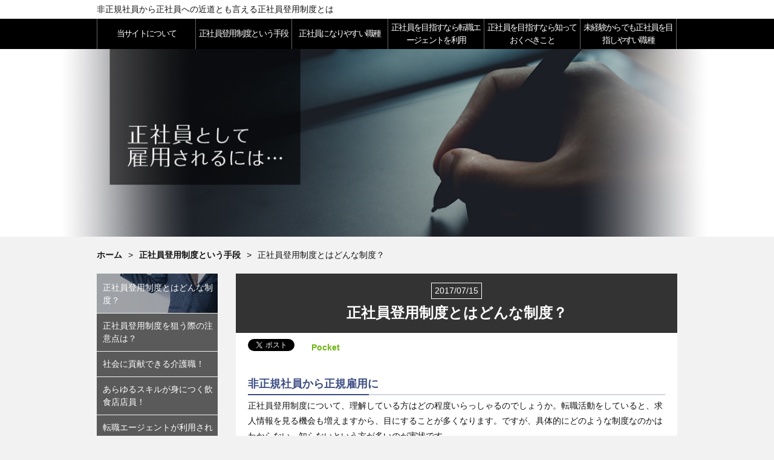

--- FILE ---
content_type: text/html; charset=UTF-8
request_url: http://seishain-koyo.com/%E6%89%8B%E6%AE%B5/%E5%88%B6%E5%BA%A6
body_size: 32703
content:
<!DOCTYPE html PUBLIC "-//W3C//DTD XHTML 1.0 Transitional//EN" "http://www.w3.org/TR/xhtml1/DTD/xhtml1-transitional.dtd">
<html xmlns="http://www.w3.org/1999/xhtml" xml:lang="ja" lang="ja">
	<head>
		<meta http-equiv="X-UA-Compatible" content="IE=edge" />
		<meta http-equiv="Content-Type" content="text/html; charset=UTF-8" />
		<meta http-equiv="Content-Style-Type" content="text/css" />
		<meta http-equiv="Content-Script-Type" content="text/javascript" />
		<meta name="keywords" content="正社員,雇用,手段,制度" />
<meta name="description" content="転職や就職活動を行っていると、目にすることがある正社員登用制度。求人情報の内容に記載されていることが多いです。わかりやすく表現すると、雇用形態を変更することです。では、この制度の内容をくわしく解説していきましょう。" />
<meta name='robots' content='max-image-preview:large' />
<link rel="alternate" title="oEmbed (JSON)" type="application/json+oembed" href="http://seishain-koyo.com/wp-json/oembed/1.0/embed?url=http%3A%2F%2Fseishain-koyo.com%2F%25e6%2589%258b%25e6%25ae%25b5%2F%25e5%2588%25b6%25e5%25ba%25a6" />
<link rel="alternate" title="oEmbed (XML)" type="text/xml+oembed" href="http://seishain-koyo.com/wp-json/oembed/1.0/embed?url=http%3A%2F%2Fseishain-koyo.com%2F%25e6%2589%258b%25e6%25ae%25b5%2F%25e5%2588%25b6%25e5%25ba%25a6&#038;format=xml" />
<style id='wp-img-auto-sizes-contain-inline-css' type='text/css'>
img:is([sizes=auto i],[sizes^="auto," i]){contain-intrinsic-size:3000px 1500px}
/*# sourceURL=wp-img-auto-sizes-contain-inline-css */
</style>
<style id='wp-block-library-inline-css' type='text/css'>
:root{--wp-block-synced-color:#7a00df;--wp-block-synced-color--rgb:122,0,223;--wp-bound-block-color:var(--wp-block-synced-color);--wp-editor-canvas-background:#ddd;--wp-admin-theme-color:#007cba;--wp-admin-theme-color--rgb:0,124,186;--wp-admin-theme-color-darker-10:#006ba1;--wp-admin-theme-color-darker-10--rgb:0,107,160.5;--wp-admin-theme-color-darker-20:#005a87;--wp-admin-theme-color-darker-20--rgb:0,90,135;--wp-admin-border-width-focus:2px}@media (min-resolution:192dpi){:root{--wp-admin-border-width-focus:1.5px}}.wp-element-button{cursor:pointer}:root .has-very-light-gray-background-color{background-color:#eee}:root .has-very-dark-gray-background-color{background-color:#313131}:root .has-very-light-gray-color{color:#eee}:root .has-very-dark-gray-color{color:#313131}:root .has-vivid-green-cyan-to-vivid-cyan-blue-gradient-background{background:linear-gradient(135deg,#00d084,#0693e3)}:root .has-purple-crush-gradient-background{background:linear-gradient(135deg,#34e2e4,#4721fb 50%,#ab1dfe)}:root .has-hazy-dawn-gradient-background{background:linear-gradient(135deg,#faaca8,#dad0ec)}:root .has-subdued-olive-gradient-background{background:linear-gradient(135deg,#fafae1,#67a671)}:root .has-atomic-cream-gradient-background{background:linear-gradient(135deg,#fdd79a,#004a59)}:root .has-nightshade-gradient-background{background:linear-gradient(135deg,#330968,#31cdcf)}:root .has-midnight-gradient-background{background:linear-gradient(135deg,#020381,#2874fc)}:root{--wp--preset--font-size--normal:16px;--wp--preset--font-size--huge:42px}.has-regular-font-size{font-size:1em}.has-larger-font-size{font-size:2.625em}.has-normal-font-size{font-size:var(--wp--preset--font-size--normal)}.has-huge-font-size{font-size:var(--wp--preset--font-size--huge)}.has-text-align-center{text-align:center}.has-text-align-left{text-align:left}.has-text-align-right{text-align:right}.has-fit-text{white-space:nowrap!important}#end-resizable-editor-section{display:none}.aligncenter{clear:both}.items-justified-left{justify-content:flex-start}.items-justified-center{justify-content:center}.items-justified-right{justify-content:flex-end}.items-justified-space-between{justify-content:space-between}.screen-reader-text{border:0;clip-path:inset(50%);height:1px;margin:-1px;overflow:hidden;padding:0;position:absolute;width:1px;word-wrap:normal!important}.screen-reader-text:focus{background-color:#ddd;clip-path:none;color:#444;display:block;font-size:1em;height:auto;left:5px;line-height:normal;padding:15px 23px 14px;text-decoration:none;top:5px;width:auto;z-index:100000}html :where(.has-border-color){border-style:solid}html :where([style*=border-top-color]){border-top-style:solid}html :where([style*=border-right-color]){border-right-style:solid}html :where([style*=border-bottom-color]){border-bottom-style:solid}html :where([style*=border-left-color]){border-left-style:solid}html :where([style*=border-width]){border-style:solid}html :where([style*=border-top-width]){border-top-style:solid}html :where([style*=border-right-width]){border-right-style:solid}html :where([style*=border-bottom-width]){border-bottom-style:solid}html :where([style*=border-left-width]){border-left-style:solid}html :where(img[class*=wp-image-]){height:auto;max-width:100%}:where(figure){margin:0 0 1em}html :where(.is-position-sticky){--wp-admin--admin-bar--position-offset:var(--wp-admin--admin-bar--height,0px)}@media screen and (max-width:600px){html :where(.is-position-sticky){--wp-admin--admin-bar--position-offset:0px}}

/*# sourceURL=wp-block-library-inline-css */
</style><style id='global-styles-inline-css' type='text/css'>
:root{--wp--preset--aspect-ratio--square: 1;--wp--preset--aspect-ratio--4-3: 4/3;--wp--preset--aspect-ratio--3-4: 3/4;--wp--preset--aspect-ratio--3-2: 3/2;--wp--preset--aspect-ratio--2-3: 2/3;--wp--preset--aspect-ratio--16-9: 16/9;--wp--preset--aspect-ratio--9-16: 9/16;--wp--preset--color--black: #000000;--wp--preset--color--cyan-bluish-gray: #abb8c3;--wp--preset--color--white: #ffffff;--wp--preset--color--pale-pink: #f78da7;--wp--preset--color--vivid-red: #cf2e2e;--wp--preset--color--luminous-vivid-orange: #ff6900;--wp--preset--color--luminous-vivid-amber: #fcb900;--wp--preset--color--light-green-cyan: #7bdcb5;--wp--preset--color--vivid-green-cyan: #00d084;--wp--preset--color--pale-cyan-blue: #8ed1fc;--wp--preset--color--vivid-cyan-blue: #0693e3;--wp--preset--color--vivid-purple: #9b51e0;--wp--preset--gradient--vivid-cyan-blue-to-vivid-purple: linear-gradient(135deg,rgb(6,147,227) 0%,rgb(155,81,224) 100%);--wp--preset--gradient--light-green-cyan-to-vivid-green-cyan: linear-gradient(135deg,rgb(122,220,180) 0%,rgb(0,208,130) 100%);--wp--preset--gradient--luminous-vivid-amber-to-luminous-vivid-orange: linear-gradient(135deg,rgb(252,185,0) 0%,rgb(255,105,0) 100%);--wp--preset--gradient--luminous-vivid-orange-to-vivid-red: linear-gradient(135deg,rgb(255,105,0) 0%,rgb(207,46,46) 100%);--wp--preset--gradient--very-light-gray-to-cyan-bluish-gray: linear-gradient(135deg,rgb(238,238,238) 0%,rgb(169,184,195) 100%);--wp--preset--gradient--cool-to-warm-spectrum: linear-gradient(135deg,rgb(74,234,220) 0%,rgb(151,120,209) 20%,rgb(207,42,186) 40%,rgb(238,44,130) 60%,rgb(251,105,98) 80%,rgb(254,248,76) 100%);--wp--preset--gradient--blush-light-purple: linear-gradient(135deg,rgb(255,206,236) 0%,rgb(152,150,240) 100%);--wp--preset--gradient--blush-bordeaux: linear-gradient(135deg,rgb(254,205,165) 0%,rgb(254,45,45) 50%,rgb(107,0,62) 100%);--wp--preset--gradient--luminous-dusk: linear-gradient(135deg,rgb(255,203,112) 0%,rgb(199,81,192) 50%,rgb(65,88,208) 100%);--wp--preset--gradient--pale-ocean: linear-gradient(135deg,rgb(255,245,203) 0%,rgb(182,227,212) 50%,rgb(51,167,181) 100%);--wp--preset--gradient--electric-grass: linear-gradient(135deg,rgb(202,248,128) 0%,rgb(113,206,126) 100%);--wp--preset--gradient--midnight: linear-gradient(135deg,rgb(2,3,129) 0%,rgb(40,116,252) 100%);--wp--preset--font-size--small: 13px;--wp--preset--font-size--medium: 20px;--wp--preset--font-size--large: 36px;--wp--preset--font-size--x-large: 42px;--wp--preset--spacing--20: 0.44rem;--wp--preset--spacing--30: 0.67rem;--wp--preset--spacing--40: 1rem;--wp--preset--spacing--50: 1.5rem;--wp--preset--spacing--60: 2.25rem;--wp--preset--spacing--70: 3.38rem;--wp--preset--spacing--80: 5.06rem;--wp--preset--shadow--natural: 6px 6px 9px rgba(0, 0, 0, 0.2);--wp--preset--shadow--deep: 12px 12px 50px rgba(0, 0, 0, 0.4);--wp--preset--shadow--sharp: 6px 6px 0px rgba(0, 0, 0, 0.2);--wp--preset--shadow--outlined: 6px 6px 0px -3px rgb(255, 255, 255), 6px 6px rgb(0, 0, 0);--wp--preset--shadow--crisp: 6px 6px 0px rgb(0, 0, 0);}:where(.is-layout-flex){gap: 0.5em;}:where(.is-layout-grid){gap: 0.5em;}body .is-layout-flex{display: flex;}.is-layout-flex{flex-wrap: wrap;align-items: center;}.is-layout-flex > :is(*, div){margin: 0;}body .is-layout-grid{display: grid;}.is-layout-grid > :is(*, div){margin: 0;}:where(.wp-block-columns.is-layout-flex){gap: 2em;}:where(.wp-block-columns.is-layout-grid){gap: 2em;}:where(.wp-block-post-template.is-layout-flex){gap: 1.25em;}:where(.wp-block-post-template.is-layout-grid){gap: 1.25em;}.has-black-color{color: var(--wp--preset--color--black) !important;}.has-cyan-bluish-gray-color{color: var(--wp--preset--color--cyan-bluish-gray) !important;}.has-white-color{color: var(--wp--preset--color--white) !important;}.has-pale-pink-color{color: var(--wp--preset--color--pale-pink) !important;}.has-vivid-red-color{color: var(--wp--preset--color--vivid-red) !important;}.has-luminous-vivid-orange-color{color: var(--wp--preset--color--luminous-vivid-orange) !important;}.has-luminous-vivid-amber-color{color: var(--wp--preset--color--luminous-vivid-amber) !important;}.has-light-green-cyan-color{color: var(--wp--preset--color--light-green-cyan) !important;}.has-vivid-green-cyan-color{color: var(--wp--preset--color--vivid-green-cyan) !important;}.has-pale-cyan-blue-color{color: var(--wp--preset--color--pale-cyan-blue) !important;}.has-vivid-cyan-blue-color{color: var(--wp--preset--color--vivid-cyan-blue) !important;}.has-vivid-purple-color{color: var(--wp--preset--color--vivid-purple) !important;}.has-black-background-color{background-color: var(--wp--preset--color--black) !important;}.has-cyan-bluish-gray-background-color{background-color: var(--wp--preset--color--cyan-bluish-gray) !important;}.has-white-background-color{background-color: var(--wp--preset--color--white) !important;}.has-pale-pink-background-color{background-color: var(--wp--preset--color--pale-pink) !important;}.has-vivid-red-background-color{background-color: var(--wp--preset--color--vivid-red) !important;}.has-luminous-vivid-orange-background-color{background-color: var(--wp--preset--color--luminous-vivid-orange) !important;}.has-luminous-vivid-amber-background-color{background-color: var(--wp--preset--color--luminous-vivid-amber) !important;}.has-light-green-cyan-background-color{background-color: var(--wp--preset--color--light-green-cyan) !important;}.has-vivid-green-cyan-background-color{background-color: var(--wp--preset--color--vivid-green-cyan) !important;}.has-pale-cyan-blue-background-color{background-color: var(--wp--preset--color--pale-cyan-blue) !important;}.has-vivid-cyan-blue-background-color{background-color: var(--wp--preset--color--vivid-cyan-blue) !important;}.has-vivid-purple-background-color{background-color: var(--wp--preset--color--vivid-purple) !important;}.has-black-border-color{border-color: var(--wp--preset--color--black) !important;}.has-cyan-bluish-gray-border-color{border-color: var(--wp--preset--color--cyan-bluish-gray) !important;}.has-white-border-color{border-color: var(--wp--preset--color--white) !important;}.has-pale-pink-border-color{border-color: var(--wp--preset--color--pale-pink) !important;}.has-vivid-red-border-color{border-color: var(--wp--preset--color--vivid-red) !important;}.has-luminous-vivid-orange-border-color{border-color: var(--wp--preset--color--luminous-vivid-orange) !important;}.has-luminous-vivid-amber-border-color{border-color: var(--wp--preset--color--luminous-vivid-amber) !important;}.has-light-green-cyan-border-color{border-color: var(--wp--preset--color--light-green-cyan) !important;}.has-vivid-green-cyan-border-color{border-color: var(--wp--preset--color--vivid-green-cyan) !important;}.has-pale-cyan-blue-border-color{border-color: var(--wp--preset--color--pale-cyan-blue) !important;}.has-vivid-cyan-blue-border-color{border-color: var(--wp--preset--color--vivid-cyan-blue) !important;}.has-vivid-purple-border-color{border-color: var(--wp--preset--color--vivid-purple) !important;}.has-vivid-cyan-blue-to-vivid-purple-gradient-background{background: var(--wp--preset--gradient--vivid-cyan-blue-to-vivid-purple) !important;}.has-light-green-cyan-to-vivid-green-cyan-gradient-background{background: var(--wp--preset--gradient--light-green-cyan-to-vivid-green-cyan) !important;}.has-luminous-vivid-amber-to-luminous-vivid-orange-gradient-background{background: var(--wp--preset--gradient--luminous-vivid-amber-to-luminous-vivid-orange) !important;}.has-luminous-vivid-orange-to-vivid-red-gradient-background{background: var(--wp--preset--gradient--luminous-vivid-orange-to-vivid-red) !important;}.has-very-light-gray-to-cyan-bluish-gray-gradient-background{background: var(--wp--preset--gradient--very-light-gray-to-cyan-bluish-gray) !important;}.has-cool-to-warm-spectrum-gradient-background{background: var(--wp--preset--gradient--cool-to-warm-spectrum) !important;}.has-blush-light-purple-gradient-background{background: var(--wp--preset--gradient--blush-light-purple) !important;}.has-blush-bordeaux-gradient-background{background: var(--wp--preset--gradient--blush-bordeaux) !important;}.has-luminous-dusk-gradient-background{background: var(--wp--preset--gradient--luminous-dusk) !important;}.has-pale-ocean-gradient-background{background: var(--wp--preset--gradient--pale-ocean) !important;}.has-electric-grass-gradient-background{background: var(--wp--preset--gradient--electric-grass) !important;}.has-midnight-gradient-background{background: var(--wp--preset--gradient--midnight) !important;}.has-small-font-size{font-size: var(--wp--preset--font-size--small) !important;}.has-medium-font-size{font-size: var(--wp--preset--font-size--medium) !important;}.has-large-font-size{font-size: var(--wp--preset--font-size--large) !important;}.has-x-large-font-size{font-size: var(--wp--preset--font-size--x-large) !important;}
/*# sourceURL=global-styles-inline-css */
</style>

<style id='classic-theme-styles-inline-css' type='text/css'>
/*! This file is auto-generated */
.wp-block-button__link{color:#fff;background-color:#32373c;border-radius:9999px;box-shadow:none;text-decoration:none;padding:calc(.667em + 2px) calc(1.333em + 2px);font-size:1.125em}.wp-block-file__button{background:#32373c;color:#fff;text-decoration:none}
/*# sourceURL=/wp-includes/css/classic-themes.min.css */
</style>
<link rel="canonical" href="http://seishain-koyo.com/%e6%89%8b%e6%ae%b5/%e5%88%b6%e5%ba%a6" />
<link rel='shortlink' href='http://seishain-koyo.com/?p=12' />

<!-- BEGIN: WP Social Bookmarking Light HEAD -->



<style type="text/css">
    .wp_social_bookmarking_light{
    border: 0 !important;
    padding: 10px 0 20px 0 !important;
    margin: 0 !important;
}
.wp_social_bookmarking_light div{
    float: left !important;
    border: 0 !important;
    padding: 0 !important;
    margin: 0 5px 0px 0 !important;
    min-height: 30px !important;
    line-height: 18px !important;
    text-indent: 0 !important;
}
.wp_social_bookmarking_light img{
    border: 0 !important;
    padding: 0;
    margin: 0;
    vertical-align: top !important;
}
.wp_social_bookmarking_light_clear{
    clear: both !important;
}
#fb-root{
    display: none;
}
.wsbl_twitter{
    width: 100px;
}
.wsbl_facebook_like iframe{
    max-width: none !important;
}
</style>
<!-- END: WP Social Bookmarking Light HEAD -->
		<meta name="viewport" content="width=device-width, initial-scale=1" />
		<title>正社員登用制度とはどんな制度？ | 正社員として雇用されるには…</title>
		<link rel="stylesheet" href="http://seishain-koyo.com/wp-content/themes/regular_employment/style.css" />
		<link rel="shortcut icon" href="http://seishain-koyo.com/wp-content/themes/regular_employment/images/favicon.ico" />
	</head>
	<body id="top">
		<!-- header -->
		<div class="header">
			<div>
				<h1>非正規社員から正社員への近道とも言える正社員登用制度とは</h1>
			</div>
			<div class="gnav">
				<ul id="menu-gnav" class="menu"><li id="menu-item-64" class="menu-item menu-item-type-post_type menu-item-object-page menu-item-64"><a href="http://seishain-koyo.com/%e5%bd%93%e3%82%b5%e3%82%a4%e3%83%88">当サイトについて</a></li>
<li id="menu-item-40" class="menu-item menu-item-type-taxonomy menu-item-object-category current-post-ancestor current-menu-parent current-post-parent menu-item-40"><a href="http://seishain-koyo.com/%e6%89%8b%e6%ae%b5">正社員登用制度という手段</a></li>
<li id="menu-item-41" class="menu-item menu-item-type-taxonomy menu-item-object-category menu-item-41"><a href="http://seishain-koyo.com/%e8%81%b7%e7%a8%ae">正社員になりやすい職種</a></li>
<li id="menu-item-42" class="menu-item menu-item-type-taxonomy menu-item-object-category menu-item-42"><a href="http://seishain-koyo.com/%e8%bb%a2%e8%81%b7">正社員を目指すなら転職エージェントを利用</a></li>
<li id="menu-item-43" class="menu-item menu-item-type-taxonomy menu-item-object-category current-post-ancestor current-menu-parent current-post-parent menu-item-43"><a href="http://seishain-koyo.com/%e7%9b%ae%e6%8c%87%e3%81%99">正社員を目指すなら知っておくべきこと</a></li>
<li id="menu-item-44" class="menu-item menu-item-type-taxonomy menu-item-object-category menu-item-44"><a href="http://seishain-koyo.com/%e6%9c%aa%e7%b5%8c%e9%a8%93">未経験からでも正社員を目指しやすい職種</a></li>
</ul>			</div>
			<!--sp-menu-->
			<div id="sp-gnav">
				<input id="nav-input" type="checkbox" class="nav-unshown">
				<label id="nav-open" for="nav-input"><span></span></label>
				<label class="nav-unshown" id="nav-close" for="nav-input"></label>
				<div id="nav-content">
					<div class="menu-gnav-container"><ul id="menu-gnav-1" class="menu"><li class="menu-item menu-item-type-post_type menu-item-object-page menu-item-64"><a href="http://seishain-koyo.com/%e5%bd%93%e3%82%b5%e3%82%a4%e3%83%88">当サイトについて</a></li>
<li class="menu-item menu-item-type-taxonomy menu-item-object-category current-post-ancestor current-menu-parent current-post-parent menu-item-40"><a href="http://seishain-koyo.com/%e6%89%8b%e6%ae%b5">正社員登用制度という手段</a></li>
<li class="menu-item menu-item-type-taxonomy menu-item-object-category menu-item-41"><a href="http://seishain-koyo.com/%e8%81%b7%e7%a8%ae">正社員になりやすい職種</a></li>
<li class="menu-item menu-item-type-taxonomy menu-item-object-category menu-item-42"><a href="http://seishain-koyo.com/%e8%bb%a2%e8%81%b7">正社員を目指すなら転職エージェントを利用</a></li>
<li class="menu-item menu-item-type-taxonomy menu-item-object-category current-post-ancestor current-menu-parent current-post-parent menu-item-43"><a href="http://seishain-koyo.com/%e7%9b%ae%e6%8c%87%e3%81%99">正社員を目指すなら知っておくべきこと</a></li>
<li class="menu-item menu-item-type-taxonomy menu-item-object-category menu-item-44"><a href="http://seishain-koyo.com/%e6%9c%aa%e7%b5%8c%e9%a8%93">未経験からでも正社員を目指しやすい職種</a></li>
</ul></div>				</div>
			</div>
			<!--/sp-menu-->	
			<div class="mv">
				<a href="/"><img src="http://seishain-koyo.com/wp-content/themes/regular_employment/images/mv.jpg" alt="正社員として雇用されるには…" width="1340" height="325" /></a>
			</div>
			<!-- breadcrumb -->
			<div class="breadcrumb boxWrap clearfix">
				<ul><li itemscope itemtype="http://data-vocabulary.org/breadcrumb"><a itemprop="url" href="http://seishain-koyo.com"><span itemprop="title">ホーム</span></a></li><li>&gt;</li><li itemscope itemtype="http://data-vocabulary.org/breadcrumb"><a itemprop="url" href="http://seishain-koyo.com/%e6%89%8b%e6%ae%b5"><span itemprop="title">正社員登用制度という手段</span></a></li><li>&gt;</li><li itemscope itemtype="http://data-vocabulary.org/breadcrumb"><span itemprop="title">正社員登用制度とはどんな制度？</span></li></ul>			</div>
			<!-- /breadcrumb -->
		</div>
		<!-- /header -->
	<div class="boxWrap clearfix">
		<!-- detail -->
		<div class="main fr">
			<div class="detailtitle clearfix">
				<p>2017/07/15</p>
				<h2>正社員登用制度とはどんな制度？</h2>
			</div>
			<div class="detail_post">
				<div class='wp_social_bookmarking_light'>
            <div class="wsbl_twitter"><a href="https://twitter.com/share" class="twitter-share-button" data-url="http://seishain-koyo.com/%e6%89%8b%e6%ae%b5/%e5%88%b6%e5%ba%a6" data-text="正社員登用制度とはどんな制度？" data-via="@fre_toshiaki" data-lang="ja">Tweet</a></div>
            <div class="wsbl_pocket"><a href="https://getpocket.com/save" class="pocket-btn" data-lang="en" data-save-url="http://seishain-koyo.com/%e6%89%8b%e6%ae%b5/%e5%88%b6%e5%ba%a6" data-pocket-count="none" data-pocket-align="left" >Pocket</a><script type="text/javascript">!function(d,i){if(!d.getElementById(i)){var j=d.createElement("script");j.id=i;j.src="https://widgets.getpocket.com/v1/j/btn.js?v=1";var w=d.getElementById(i);d.body.appendChild(j);}}(document,"pocket-btn-js");</script></div>
    </div>
<br class='wp_social_bookmarking_light_clear' />
<h3>非正規社員から正規雇用に</h3>
<p>正社員登用制度について、理解している方はどの程度いらっしゃるのでしょうか。転職活動をしていると、求人情報を見る機会も増えますから、目にすることが多くなります。ですが、具体的にどのような制度なのかはわからない、知らないという方が多いのが実状です。<br />
正社員登用制度とは、アルバイトや契約社員などの非正規雇用から、正社員へと雇用形態を変えることのできる制度になります。正社員登用制度の内容や条件については、法律で定められてはいません。そのため、企業ごとに登用される対象や基準、条件が異なります。たとえば、入社時は契約社員で仕事をスタートし、数ヶ月～数年後など、企業が設けた勤務期間や条件、試験をクリアした場合に正規雇用されるというものです。<br />
正社員になった場合には、仕事の幅が広くなります。その結果として、給料がアップするというケースもあるのです。転職の際は、この制度の記載が、あるかないかも確認してみましょう。</p>
<span><img fetchpriority="high" decoding="async" src="http://seishain-koyo.com/wp-content/themes/regular_employment/images/2-1-1.jpg" alt="非正規社員から正規雇用に" width="690" height="690" /></span>

<h3>企業ごとに異なる正社員登用の条件</h3>
<p>求人情報に「正社員登用制度あり」と記載があったとしても、必ず正社員になれる保障はありません。この制度は法律で定められていないため、企業によって登用される基準や条件がさまざまだからです。<br />
一定の条件を満たせば必ず正社員になれる企業もあれば、正社員になった事例が1回しかないのに、「正社員登用制度あり」と記載されている場合もあります。正社員登用制度の記載がない場合でも、仕事を続けているうちにできた信頼関係や実績を認められ、「正社員にならないか」と打診されるような嬉しいケースもあります。<br />
正社員を目指そうとする時に、社員登用制度という手段を上手く使うためには、事前に制度の内容について企業の方に問い合わせておくと良いでしょう。</p>
<span><img decoding="async" src="http://seishain-koyo.com/wp-content/themes/regular_employment/images/2-1-2.jpg" alt="企業ごとに異なる正社員登用の条件" width="690" height="690" /></span>
 
<h3>企業側から見た正社員登用</h3>
<p>企業側は、正社員登用制度をどのように感じているのでしょうか。ある企業の人事担当者の声として、「社員以上に優秀な働きでないと、正社員に登用はできない」という意見がありました。雇用されている側から聞くと、とても厳しく感じますが、企業側からすれば当然のことなのです。<br />
契約社員と正社員を雇用した場合の違いからすると、やはりコストやリスクが大きく関わってきます。当然、コストやリスクは契約社員で雇用した方が少なくなり、正社員では増えます。正社員を雇用することにより、企業は給料や社会保障などの負担を抱えることになります。継続雇用も必要になります。このような状況があるからこそ、企業側も正社員登用には慎重になってしまうのでしょう。<br />
正社員になることを厳しいと思い諦めるか、チャンスと捉えるかは、働くその人自身が決めることです。目標に向かい、積極的に行動することで、雇用条件の評価に値する成果につなげることもできます。その結果、企業にとって重宝される貴重な人材となり、正社員登用への可能性もでてくるでしょう。</p>
<span><img decoding="async" src="http://seishain-koyo.com/wp-content/themes/regular_employment/images/2-1-3.jpg" alt="企業側から見た正社員登用" width="690" height="690" /></span>			</div>
			<!-- recommend -->
			<div class="recommend fr">
				<h4>正社員を目指す人必見！</h4>
				<!-- recommend_post -->
				<div class="fl">
					<span>おすすめのサイト記事</span>
					<ul>
						
<li><h5><a href="http://seishain-koyo.com/%e8%bb%a2%e8%81%b7/%e7%b7%8f%e5%90%88%e5%9e%8b%e8%bb%a2%e8%81%b7%e3%82%a8%e3%83%bc%e3%82%b8%e3%82%a7%e3%83%b3%e3%83%88">幅広い業種から探すなら総合型転職エージェント！</a></h5></li>

<li><h5><a href="http://seishain-koyo.com/%e8%bb%a2%e8%81%b7/%e7%89%b9%e5%8c%96%e5%9e%8b%e8%bb%a2%e8%81%b7%e3%82%a8%e3%83%bc%e3%82%b8%e3%82%a7%e3%83%b3%e3%83%88">目指す業界が決まっているなら特化型転職エージェント！</a></h5></li>

<li><h5><a href="http://seishain-koyo.com/%e8%81%b7%e7%a8%ae/%e9%a3%b2%e9%a3%9f%e5%ba%97%e5%ba%97%e5%93%a1">あらゆるスキルが身につく飲食店店員！</a></h5></li>

<li><h5><a href="http://seishain-koyo.com/%e6%89%8b%e6%ae%b5/%e6%b3%a8%e6%84%8f%e7%82%b9">正社員登用制度を狙う際の注意点は？</a></h5></li>
					</ul>
				</div>
				<div class="fr">
					<span>おすすめの関連ニュース</span>
					<ul>		<li><h5><a href="https://news.nifty.com/topics/toyo/260121891137/?utm_source=niftytop&utm_medium=referral&utm_campaign=pc_niftytop_topics" target="_blank">共テでAIは満点取れず なぜ?</a></h5></li>		<li><h5><a href="https://news.nifty.com/topics/tbs/260121891130/?utm_source=niftytop&utm_medium=referral&utm_campaign=pc_niftytop_topics" target="_blank">日経平均 一時700円超の下落</a></h5></li>		<li><h5><a href="https://news.nifty.com/topics/jiji/260121891116/?utm_source=niftytop&utm_medium=referral&utm_campaign=pc_niftytop_topics" target="_blank">米が仏ワインに関税200%示唆</a></h5></li>		<li><h5><a href="https://news.nifty.com/topics/diamond/260121891113/?utm_source=niftytop&utm_medium=referral&utm_campaign=pc_niftytop_topics" target="_blank">JR西日本 BYDバスの課題は</a></h5></li></ul>				</div>
			</div>
			<!-- /recommend -->
		</div>
		<!-- /detail -->
		<!-- side -->
		<div class="side_con fl">
			<div class="sidenew">
				<ul>
					<li>
						<a href="http://seishain-koyo.com/%e6%89%8b%e6%ae%b5/%e5%88%b6%e5%ba%a6">
							<img src="http://seishain-koyo.com/wp-content/themes/regular_employment/images/2-1.jpg" alt="正社員登用制度とはどんな制度？" width="200" height="200" />
							<span>正社員登用制度とはどんな制度？</span>
						</a>
					</li>

					<li>
						<a href="http://seishain-koyo.com/%e6%89%8b%e6%ae%b5/%e6%b3%a8%e6%84%8f%e7%82%b9">正社員登用制度を狙う際の注意点は？</a>
					</li>

					<li>
						<a href="http://seishain-koyo.com/%e8%81%b7%e7%a8%ae/%e4%bb%8b%e8%ad%b7%e8%81%b7">社会に貢献できる介護職！</a>
					</li>

					<li>
						<a href="http://seishain-koyo.com/%e8%81%b7%e7%a8%ae/%e9%a3%b2%e9%a3%9f%e5%ba%97%e5%ba%97%e5%93%a1">あらゆるスキルが身につく飲食店店員！</a>
					</li>

					<li>
						<a href="http://seishain-koyo.com/%e8%bb%a2%e8%81%b7/%e7%90%86%e7%94%b1">転職エージェントが利用される理由とは？</a>
					</li>
				</ul>
			</div>
			<div class="sideabout">
				<!-- side_about -->
				<span>正社員になるために</span>
				<p>現在は、正社員として働き、日々充実した生活を過ごしている私。以前は、契約社員としてさまざまな仕事を経験してきました。その流れのなかで、結果として契約社員から正社員への登用をされました。その経験から得た知識を基に、正社員になるために必要な情報を色々紹介していきます。<a href="mailto:for_regular_employees@yahoo.co.jp?body=お問い合わせ内容をお願いします。">【お問い合わせ先】</a></p>
				<!-- /side_about -->
			</div>
		</div>
		<!-- /side -->
	</div>
	<!-- footer -->
		<div class="footabout clearfix">
			<div class="footabout_box">
				<p><span>契約社員から正社員へ</span>契約社員から正社員へ。なかなか難しいのではないかと思われがちです。ところが、私はその体現者なのです。契約社員として色々な経験をしました。そして、契約社員から正社員へと登用されたのです。この経験から得た情報や知識を、正社員を目指す方の参考にしていただける内容としてまとめて紹介します。</p>
			</div>
			<div class="boxWrap">
				<div class="fnav clearfix">
					<ul id="menu-fnav" class="menu"><li id="menu-item-45" class="menu-item menu-item-type-taxonomy menu-item-object-category current-post-ancestor current-menu-parent current-post-parent menu-item-45"><a href="http://seishain-koyo.com/%e6%89%8b%e6%ae%b5">正社員登用制度という手段</a></li>
<li id="menu-item-46" class="menu-item menu-item-type-taxonomy menu-item-object-category menu-item-46"><a href="http://seishain-koyo.com/%e8%81%b7%e7%a8%ae">正社員になりやすい職種</a></li>
<li id="menu-item-47" class="menu-item menu-item-type-taxonomy menu-item-object-category menu-item-47"><a href="http://seishain-koyo.com/%e8%bb%a2%e8%81%b7">正社員を目指すなら転職エージェントを利用</a></li>
</ul>					<ul id="menu-flink" class="menu"><li id="menu-item-48" class="menu-item menu-item-type-taxonomy menu-item-object-category current-post-ancestor current-menu-parent current-post-parent menu-item-48"><a href="http://seishain-koyo.com/%e7%9b%ae%e6%8c%87%e3%81%99">正社員を目指すなら知っておくべきこと</a></li>
<li id="menu-item-49" class="menu-item menu-item-type-taxonomy menu-item-object-category menu-item-49"><a href="http://seishain-koyo.com/%e6%9c%aa%e7%b5%8c%e9%a8%93">未経験からでも正社員を目指しやすい職種</a></li>
</ul>				</div>
				<div class="copyright boxWrap">Copyright (C) 2017 正社員として雇用されるには… All Rights Reserved.</div>
			</div>
		</div>
	<!-- /footer -->
<script type="speculationrules">
{"prefetch":[{"source":"document","where":{"and":[{"href_matches":"/*"},{"not":{"href_matches":["/wp-*.php","/wp-admin/*","/wp-content/uploads/*","/wp-content/*","/wp-content/plugins/*","/wp-content/themes/regular_employment/*","/*\\?(.+)"]}},{"not":{"selector_matches":"a[rel~=\"nofollow\"]"}},{"not":{"selector_matches":".no-prefetch, .no-prefetch a"}}]},"eagerness":"conservative"}]}
</script>

<!-- BEGIN: WP Social Bookmarking Light FOOTER -->
    <script>!function(d,s,id){var js,fjs=d.getElementsByTagName(s)[0],p=/^http:/.test(d.location)?'http':'https';if(!d.getElementById(id)){js=d.createElement(s);js.id=id;js.src=p+'://platform.twitter.com/widgets.js';fjs.parentNode.insertBefore(js,fjs);}}(document, 'script', 'twitter-wjs');</script>


<!-- END: WP Social Bookmarking Light FOOTER -->
</body>
</html>


--- FILE ---
content_type: text/css
request_url: http://seishain-koyo.com/wp-content/themes/regular_employment/style.css
body_size: 13715
content:
@charset "UTF-8";
/*======================================================================
Reset CSS for HTML5
======================================================================*/
html, body, div, span, object, iframe,
h1, h2, h3, h4, h5, h6, p, blockquote, pre,
abbr, address, cite, code,
del, dfn, em, img, ins, kbd, q, samp,
strong, sub, sup, var,
b, i,
dl, dt, dd, ol, ul, li,
fieldset, form, label, legend,
table, caption, t, tfoot, thead, tr, th, td,
canvas, details, figcaption, figure, 
main, menu, section, summary,
time, mark, audio, video {
	margin: 0;
	padding: 0;
	border: 0;
	outline: 0;
	font-size: 100%;
	vertical-align: baseline;
	background: transparent;
}
ul {
	list-style: none;
}
a {
	margin: 0;
	padding: 0;
	vertical-align: baseline;
	font-size: 100%;
	background: transparent;
}
img {
	line-height: 1;
}
/*change colours to suit your needs*/
ins {
	color: #000;
	text-decoration: none;
	background-color: #ff9;
}
mark {
	color: #000;
	font-style: italic;
	font-weight: bold;
	background-color: #ff9;
}
del {
	text-decoration: line-through;
}
abbr[title], dfn[title] {
	border-bottom: 1px dotted;
	cursor: help;
}
table {
	border-collapse: collapse;
	border-spacing: 0;
}
hr {
	display: block;
	height: 1px;
	margin: 1em 0;
	padding: 0;
	border: 0;
	border-top: 1px solid #cccccc;
}
input, select {
	vertical-align: middle;
}
/*======================================================================
BASIC
======================================================================*/
html,body {
	box-sizing: border-box;
	height: 100%;
}
body {
	min-width: 960px;
	line-height: 1.5;
	color: #111;
	font-family: Avenir , "Open Sans" , "Helvetica Neue" , Helvetica , Arial , Verdana , Roboto , "游ゴシック" , "Yu Gothic" , "游ゴシック体" , "YuGothic" , "ヒラギノ角ゴ Pro W3" , "Hiragino Kaku Gothic Pro" , "Meiryo UI" , "メイリオ" , Meiryo , "ＭＳ Ｐゴシック" , "MS PGothic" , sans-serif;
	font-size: 14px;
	-webkit-font-smoothing: antialiased;
	background: #f2f2f2;
}
h2, h2 a, h2 span {
	font-weight: bold;
	font-size: 20px;
}
h3, h3 a, h4, h4 a,
h4 span, h5, h5 a, h5 span {
	font-weight: bold;
}
p {
	line-height: 1.8;
}
a {
	color: #111;
	text-decoration: none;
}
a:hover {
	text-decoration: underline;
}
/* mouseover - opacity */
body a:hover,
body a img:hover {
	-ms-filter: "progid:DXImageTransform.Microsoft.Alpha(Opacity=70)";
	filter: alpha(opacity=70);
	opacity: .7;
}
/*======================================================================
FORMAT
======================================================================*/
/* block class */
.main {
	width: 730px;
}
.boxWrap {
	width: 960px;
	margin: 0 auto;
}
/* clearFix */
.contents:after,
.clearfix:after {
	display: block;
	clear: both;
	content: "";
}
/* float */
.fl {
	float: left;
}
.fr {
	float: right;
}
/*======================================================================
HEADER
======================================================================*/
.header > div:first-child {
	background: #fff;
}
/* header - main visual */
.mv {
	margin-bottom: 20px;
}
.mv img {
	width: 100%;
	height: auto;
}
.gnav {
	background: #000;
}
.gnav ul {
	width: 960px;
	overflow: hidden;
	margin: 0 auto;
}
.gnav li:first-child {
	border-left: 1px solid #666;
	padding: 0 7px;
}
.gnav li:last-child {
	border-right: 1px solid #666;
}
.gnav li {
	display: table;
	float: left;
	width: 148px;
	height: 50px;
	padding: 0 5px;
	border-right: 1px solid #666;
	letter-spacing: -1.7px;
}
.gnav a {
	display: table-cell;
	vertical-align: middle;
	color: #fff;
	text-align: center;
}
/* ハンバーガーメニュー用のグロナビを非表示にする */
#sp-gnav {
	display: none;
}
h1 {
	width: 960px;
	margin: 0 auto;
	padding: 5px 0;
	font-weight: normal;
}
/* breadcrumb */
.breadcrumb {
	margin-bottom: 20px;
}
.breadcrumb li {
	float: left;
	padding-right: 10px;
}
.breadcrumb a {
	font-weight: bold;
}
/*======================================================================
MAIN
======================================================================*/
/* recommend */
.recommend {
	width: 690px;
	margin: 30px 0 80px;
	padding: 20px;
	background: #5d5d5d;
}
/* recommend - post*/
.recommend h4 {
	margin-bottom: 15px;
	color: #f2f2f2;
	font-size: 20px;
	text-align: center;
}
.recommend div {
	width: 335px;
}
.recommend span {
	display: block;
	margin-bottom: 3px;
	padding: 15px;
	color: #fff;
	font-weight: bold;
	font-size: 16px;
	text-align: center;
	background: #263368;
}
.recommend li {
	border-bottom: 1px solid #5d5d5d;
	font-size: 16px;
	background: #fff;
}
.recommend a {
	display: inline-block;
	padding: 5px 5px 5px 25px;
	font-weight: normal;
	background: url(images/aicon.png) no-repeat 10px center;
}
/*======================================================================
SIDE
======================================================================*/
.side_con {
	width: 200px;
	color: #fff;
}
.side_con li {
	border-bottom: 1px solid #f2f2f2;
	background: #5a5a5a;
}
.side_con li:first-child:hover {
	opacity: .7;
}
.side_con li:first-child a {
	position: relative;
	height: 65px;
	overflow: hidden;
	padding: 0;
}
.side_con li:first-child a:before {
	position: absolute;
	z-index: 5;
	width: 200px;
	height: 65px;
	content: "";
	background: rgba(0, 0, 0, .3);
}
.side_con li:first-child img {
	position: absolute;
	top: -67px;
}
.side_con li:first-child span {
	position: absolute;
	bottom: 10px;
	left: 10px;
	z-index: 10;
}
.side_con a {
	display: block;
	padding: 10px 5px 10px 10px;
	color: #fff;
}
.side_con a:hover {
	text-decoration: none;
	background: #3b4c82;
	opacity: 1;
}
/* side - about */
.sideabout {
	margin-bottom: 20px;
	background: #26ae90;
}
.sideabout a {
	color: #edff00;
	font-weight: bold;
}
.sideabout span {
	display: block;
	padding: 7px 0;
	font-weight: bold;
	font-size: 16px;
	text-align: center;
	background: #3b4c82;
}
.sideabout p {
	padding: 5px 5px 5px 75px;
	background: url(images/side_aicon.png) no-repeat 10px 10px;
}
/*======================================================================
FOOTER
======================================================================*/
/* footer - global navi */
.footabout {
	margin-top: 90px;
	color: #fff;
	background: #363636;
}
.footabout span {
	display: block;
	text-align: center;
}
.footabout_box {
	padding: 25px 0;
	color: #333;
	background: #fff;
}
.footabout_box p {
	width: 570px;
	margin: 0 auto;
}
.fnav {
	display: table;
	padding-top: 15px;
}
.fnav ul {
	display: table-cell;
}
.fnav ul:first-child {
	padding-right: 110px;
}
.fnav a {
	display: inline-block;
	padding: 0 0 5px 15px;
	color: #fff;
	background: url(images/fnav_aicon.gif) no-repeat left 5px;
}
.copyright {
	padding: 5px 0 20px;
	text-align: center;
}
/*======================================================================
INDEX
======================================================================*/
/* index */
.indextitle {
	margin-bottom: 10px;
	padding: 60px 20px;
	background: url(images/mv_index.jpg) no-repeat center center;
}
.indextitle h2 {
	padding: 20px 0;
	color: #f2f2f2;
	text-align: center;
	background: #3b4c82;
}
.index_new span {
	display: block;
	margin-bottom: 5px;
	padding: 7px 0 15px;
	color: #f2f2f2;
	font-size: 18px;
	text-align: center;
	background: url(images/index_line.jpg) no-repeat bottom left;
}
.index_new {
	background: #fff;
}
.index_new ul {
	display: flex;
	flex-wrap: wrap;
	padding: 15px 15px 0;
	overflow: hidden;
}
.index_new li {
	/* float: left; */
	width: 345px;
	min-height: 320px;
	padding-bottom: 15px;
}
.index_new li:nth-child(2), 
.index_new li:nth-child(4){
	margin-left: 10px;
}
.index_new h3 {
	font-size: 15px;
}
.index_new a {
	color: #3b4c82;
}
.index_new a:hover {
	color: #486fec;
	text-decoration: none;
}
/*======================================================================
CATEGORY
======================================================================*/
/* category - head */
.cate_con {
	position: relative;
	height: 125px;
	overflow: hidden;
}
.cate_con:after {
	display: block;
	position: absolute;
	width: 730px;
	height: 125px;
	content: "";
	background: rgba(0, 0, 0, .5);
}
.cate_con h2 {
	position: absolute;
	z-index: 100;
	width: 730px;
	margin: 0 auto;
	padding: 44px 20px;
	color: #fff;
	font-size: 24px;
	text-align: center;
}
.cate_con img {
	position: absolute;
	top: -302px;
}
/* category - post */
.cate_post {
	padding: 20px 20px 0;
	background: #fff;
}
.cate_post li {
	float: left;
	width: 335px;
	margin-right: 20px;
}
.cate_post li:nth-child(2n) {
	margin-right: 0;
}
.cate_post div {
	position: relative;
	height: 122px;
	overflow: hidden;
}
.cate_post h3 {
	margin-bottom: 20px;
	font-size: 16px;
	background: #f5f5f5;
}
.cate_post h3 a {
	display: block;
	padding: 5px 30px 5px 10px;
	border-bottom: 1px solid #dcdcdc;
	color: #3b4c82;
	background: url(images/aicon.png) no-repeat 310px center;
}
.cate_post span {
	display: block;
	padding-bottom: 5px;
	font-size: 20px;
}
.cate_post img {
	position: absolute;
	top: -106px;
}
.cate_post p {
	display: inline-block;
	position: relative;
	float: right;
	margin-top: -25px;
	padding: 0 5px;
	color: #fff;
	background: rgba(0, 0, 0, .5);
}
/*======================================================================
DETAIL
======================================================================*/
.detailtitle {
	padding: 15px;
	text-align: center;
	background: #333;
}
.detailtitle h2 {
	color: #fff;
	font-size: 24px;
}
.detailtitle p {
	display: inline-block;
	margin-bottom: 5px;
	padding: 0 5px;
	border: 1px solid #fff;
	color: #fff;
}
.detail_post {
	padding: 0 20px 20px;
	background: #fff;
}
.detail_post h3 {
	margin-bottom: 5px;
	padding: 20px 0 5px;
	color: #3b4c82;
	font-size: 18px;
	background: url(images/h_line.gif) no-repeat left bottom;
}
.detail_post span {
	display: block;
	position: relative;
	height: 180px;
	overflow: hidden;
	margin-top: 10px;
}
.detail_post span img {
	position: absolute;
	top: -255px;
}
.detail_post a {
	display: inline-block;
	margin: 5px 0;
	color: #6fb516;
	font-weight: bold;
}
.detail_post a img {
	display: block;
	margin-bottom: 5px;
}
.detail_post blockquote {
	position: relative;
	margin: 10px 0;
	padding: 10px 12px;
	box-sizing: border-box;
	font-style: italic;
	border: solid;
	border-width: 0px 0px 3px 55px;
	border-color: #d0d3de #3b4c82;
}
.detail_post blockquote:before {
	display: inline-block;
	position: absolute;
	top: 7px;
	left: -51px;
	content: "“";
	color: #fff;
	font-family: fantasy;
	font-size: 60px;
}


/* タブレット */
@media screen and (max-width: 959px) {
	* {
		box-sizing: border-box;
	}
	body {
		min-width:inherit;
	}	
	.main {
		width:calc(100% - 220px);
	}
	.boxWrap {
		width:95%;
	}	
	.gnav ul {
		width:95%;
	}	
	h1 {
		width:95%;
	}	
	.recommend {
		width:100%;
	}	
	.recommend div {
		width:100%;
	}	
	.footabout_box p {
		width:95%;
	}	
	.fnav ul {
		display: block;
	}	
	.index_new u {
		display: block;
	}
	.index_new li {
		width:100%;
	}	
	.index_new li:nth-child(2n) {
		margin-left: 0px;
	}	
	.cate_con:after {
		width:100%;
	}
	.cate_con h2 {
		width:100%;
	}
	.cate_con img {
		width:100%;
		height:auto;
		top: 0px;
	}	
	.cate_post li {
		width:100%;
	}	
	.cate_post img {
		width:100%;
		height:auto;
	}
	.detail_post span img {
		width:100%;
		height:auto;
		position: static;
	}	
}	
/* スマートフォン */
@media screen and (max-width: 414px) {
	.main {
		width:100%;
	}	
	.side_con {
		margin:20px auto;
	}	
	.fl {
		float:none;
	}
	.fr {
		float:none;
	}	
	.gnav li {
		float:none;
	}	
	.breadcrumb li {
		float:none;
	}	
	.index_new li {
		float:none;
	}	
	.cate_post li {
		float:none;
	}	
	.cate_post p {
		float:none;
	}
	.gnav {
		display: none; /* PC用のグロナビを非表示にする */
	}

	#sp-gnav {
		display: block; /* ハンバーガーメニュー用のグロナビを表示する */
		padding: 20px; /* ハンバーガーの三本線が端っこに寄りすぎているので余白入れる */
		position: relative;
	}

	/*チェックボックス等は非表示に*/
	.nav-unshown {
		display:none;
	}

	/*アイコンのスペース*/
	#nav-open {
		display: inline-block;
		width: 30px;
		height: 22px;
		vertical-align: middle;
	}

	/*ハンバーガーアイコンをCSSだけで表現*/
	#nav-open span, #nav-open span:before, #nav-open span:after {
		position: absolute;
		height: 3px;/*線の太さ*/
		width: 25px;/*長さ*/
		border-radius: 3px;
		background: #555;
		display: block;
		content: '';
		cursor: pointer;
	}
	#nav-open span:before {
		bottom: -8px;
	}
	#nav-open span:after {
		bottom: -16px;
	}

	/*閉じる用の薄黒カバー*/
	#nav-close {
		display: none;/*はじめは隠しておく*/
		position: fixed;
		z-index: 99;
		top: 0;/*全体に広がるように*/
		left: 0;
		width: 100%;
		height: 100%;
		background: black;
		opacity: 0;
		transition: .3s ease-in-out;
	}

	/*中身*/
	#nav-content {
		overflow: auto;
		position: fixed;
		top: 0;
		left: 0;
		z-index: 9999;/*最前面に*/
		width: 80%;/*右側に隙間を作る（閉じるカバーを表示）*/
		max-width: 330px;/*最大幅（調整してください）*/
		height: 100%;
		background: #fff;/*背景色*/
		transition: .3s ease-in-out;/*滑らかに表示*/
		-webkit-transform: translateX(-105%);
		transform: translateX(-105%);/*左に隠しておく*/
	}

	#nav-content li {
		padding: 10px;
	}

	/*チェックが入ったらもろもろ表示*/
	#nav-input:checked ~ #nav-close {
		display: block;/*カバーを表示*/
		opacity: .5;
	}

	#nav-input:checked ~ #nav-content {
		-webkit-transform: translateX(0%);
		transform: translateX(0%);/*中身を表示（右へスライド）*/
		box-shadow: 6px 0 25px rgba(0,0,0,.15);
	}	
}